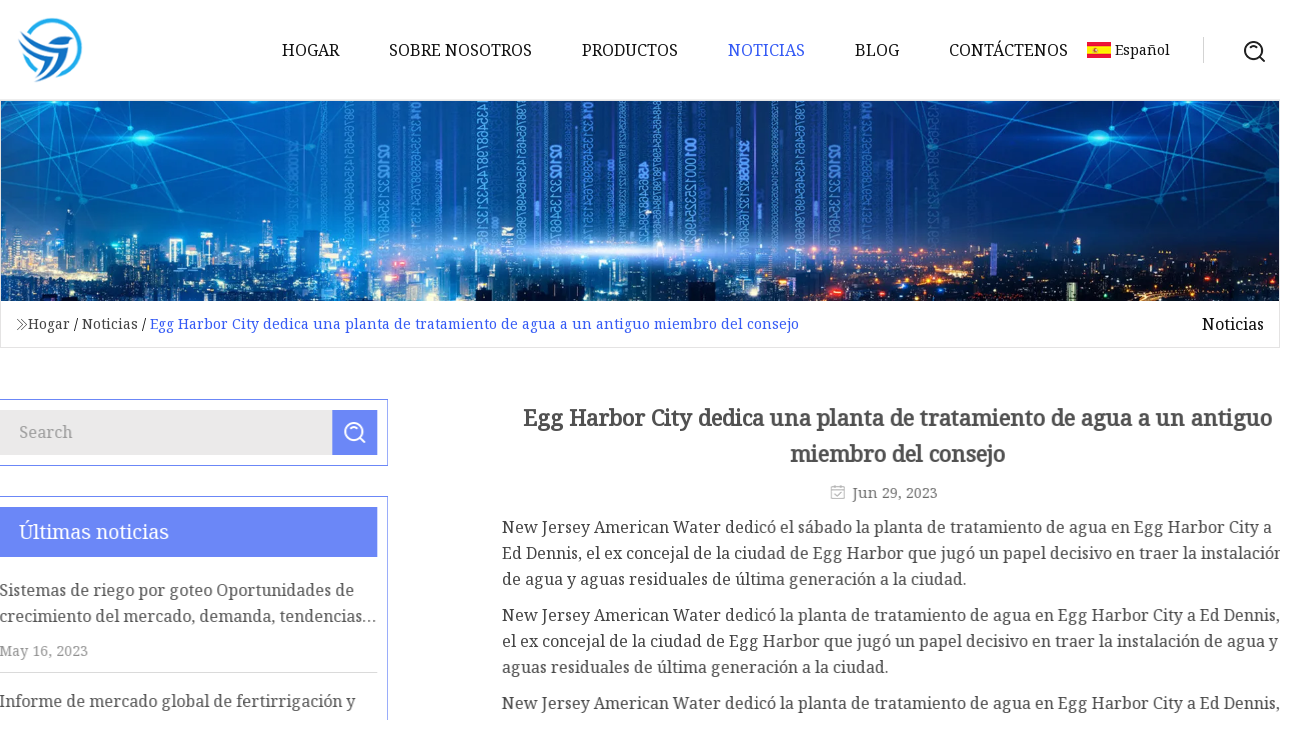

--- FILE ---
content_type: text/html; charset=utf-8
request_url: https://es.jl8848.com/news/egg-harbor-city-dedicates-water-treatment-plant-to-longtime-council-member.htm
body_size: 6523
content:
<!doctype html>
<html lang="es">
<head>
<meta charset="utf-8" />
<title>Egg Harbor City dedica una planta de tratamiento de agua a un antiguo miembro del consejo | Sistema Co., Ltd del semillero de Xiamen</title>
<meta name="description" content="Egg Harbor City dedica una planta de tratamiento de agua a un antiguo miembro del consejo" />
<meta name="keywords" content="Egg Harbor City dedica una planta de tratamiento de agua a un antiguo miembro del consejo" />
<meta name="viewport" content="width=device-width, initial-scale=1.0" />
<meta name="application-name" content="Sistema Co., Ltd del semillero de Xiamen" />
<meta name="twitter:card" content="summary" />
<meta name="twitter:title" content="Egg Harbor City dedica una planta de tratamiento de agua a un antiguo miembro del consejo | Sistema Co., Ltd del semillero de Xiamen" />
<meta name="twitter:description" content="Egg Harbor City dedica una planta de tratamiento de agua a un antiguo miembro del consejo" />
<meta name="twitter:image" content="https://es.jl8848.com/uploadimg/logo75430.png" />
<meta http-equiv="X-UA-Compatible" content="IE=edge" />
<meta property="og:site_name" content="Sistema Co., Ltd del semillero de Xiamen" />
<meta property="og:type" content="article" />
<meta property="og:title" content="Egg Harbor City dedica una planta de tratamiento de agua a un antiguo miembro del consejo | Sistema Co., Ltd del semillero de Xiamen" />
<meta property="og:description" content="Egg Harbor City dedica una planta de tratamiento de agua a un antiguo miembro del consejo" />
<meta property="og:url" content="https://es.jl8848.com/news/egg-harbor-city-dedicates-water-treatment-plant-to-longtime-council-member.htm" />
<meta property="og:image" content="https://es.jl8848.com/uploadimg/logo75430.png" />
<link href="https://es.jl8848.com/news/egg-harbor-city-dedicates-water-treatment-plant-to-longtime-council-member.htm" rel="canonical" />
<link href="https://es.jl8848.com/uploadimg/ico75430.png" rel="shortcut icon" type="image/x-icon" />
<link href="https://fonts.googleapis.com" rel="preconnect" />
<link href="https://fonts.gstatic.com" rel="preconnect" crossorigin />
<link href="https://fonts.googleapis.com/css2?family=Noto+Serif&display=swap" rel="stylesheet" />
<link href="/themes/hestia/toast.css" rel="stylesheet" />
<link href="/themes/hestia/blue/style.css" rel="stylesheet" />
<link href="/themes/hestia/blue/page.css" rel="stylesheet" />
<link href="/themes/hestia/aos.css" rel="stylesheet" />
<script type="application/ld+json">[{"@context":"https://schema.org/","@type":"BreadcrumbList","itemListElement":[{"@type":"ListItem","name":"Hogar","position":1,"item":"https://es.jl8848.com/"},{"@type":"ListItem","name":"Noticias","position":2,"item":"https://es.jl8848.com/news.htm"},{"@type":"ListItem","name":"Egg Harbor City dedica una planta de tratamiento de agua a un antiguo miembro del consejo","position":3,"item":"https://es.jl8848.com/news/egg-harbor-city-dedicates-water-treatment-plant-to-longtime-council-member.htm"}]},{"@context":"http://schema.org","@type":"NewsArticle","mainEntityOfPage":{"@type":"WebPage","@id":"https://es.jl8848.com/news/egg-harbor-city-dedicates-water-treatment-plant-to-longtime-council-member.htm"},"headline":"Sistema Co., Ltd del semillero de Xiamen","image":{"@type":"ImageObject","url":"https://es.jl8848.com"},"datePublished":"6/29/2023 12:00:00 AM","dateModified":"6/29/2023 12:00:00 AM","author":{"@type":"Organization","name":"Sistema Co., Ltd del semillero de Xiamen","url":"https://es.jl8848.com/"},"publisher":{"@type":"Organization","name":"es.jl8848.com","logo":{"@type":"ImageObject","url":"https://es.jl8848.com/uploadimg/logo75430.png"}},"description":"Egg Harbor City dedica una planta de tratamiento de agua a un antiguo miembro del consejo"}]</script>
<script type="text/javascript" src="//info.53hu.net/traffic.js?id=08a984h6ak"></script>
</head>
<body class="index">
<!-- header -->
<header>
  <div class="container">
    <a href="/" class="head-logo" title="Sistema Co., Ltd del semillero de Xiamen"><img src="/uploadimg/logo75430.png" width="70" height="70" alt="Sistema Co., Ltd del semillero de Xiamen"><span>Sistema Co., Ltd del semillero de Xiamen</span></a>
    <div class="menu-btn"><em></em><em></em><em></em></div>
    <div class="head-content">
      <nav class="nav"> 
        <ul>
          <li><a href="/">Hogar</a></li>
          <li><a href="/about-us.htm">Sobre nosotros</a></li>
          <li><a href="/products.htm">Productos</a><em class="iconfont icon-xiangxia"></em>
            <ul class="submenu">
              <li><a href="/seedbed-system.htm">Sistema de semillero</a></li>
              <li><a href="/hydroponic-system.htm">Sistema hidrop&#xF3;nico</a></li>
              <li><a href="/fertigation-machines.htm">M&#xE1;quinas de fertirrigaci&#xF3;n</a></li>
              <li><a href="/water-treatment-system.htm">Sistema de tratamiento de agua</a></li>
              <li><a href="/temperature-control-equipment.htm">Equipos de control de temperatura</a></li>
              <li><a href="/greenhouse-irrigation-equipment.htm">Equipos de riego de invernaderos</a></li>
              <li><a href="/greenhouse-and-greenhouse-accessories.htm">Accesorios para invernaderos y invernaderos</a></li>
              <li><a href="/the-internet-of-things-control-system.htm">El sistema de control de Internet de las cosas</a></li>
            </ul>
          </li>
          <li class="active"><a href="/news.htm">Noticias</a></li>
          <li><a href="/blog.htm">Blog</a></li>
          <li><a href="/contact-us.htm">Cont&#xE1;ctenos</a></li>
        </ul>
      </nav>
      <div class="head-search"><img src="/themes/hestia/images/search.png" width="21" height="21" alt="search"></div>
      <div class="search-input">
        <input type="text" name="" id="textsearch" placeholder="Keyword">
        <div class="search-btn" onclick="SearchProBtn()"><em class="iconfont icon-search"></em></div>
      </div>
    </div>
    <div class="languagelist">
      <div class="languagelist-title"><img src="/themes/hestia/images/language/es.png" alt="es"><span>Espa&#xF1;ol</span></div>
      <div class="languagelist-drop"><span class="languagelist-arrow"></span>
        <ul class="languagelist-wrap">
           <li class="languagelist-active"><a href="https://es.jl8848.com/news/egg-harbor-city-dedicates-water-treatment-plant-to-longtime-council-member.htm"><img src="/themes/hestia/images/language/es.png" width="24" height="16" alt="Espa&#xF1;ol" title="es">Espa&#xF1;ol</a></li>
                                    <li>
                                        <a href="https://www.jl8848.com/news/egg-harbor-city-dedicates-water-treatment-plant-to-longtime-council-member.htm">
                                            <img src="/themes/hestia/images/language/en.png" width="24" height="16" alt="English" title="en">
                                            English
                                        </a>
                                    </li>
                                    <li>
                                    <a href="https://fr.jl8848.com/news/egg-harbor-city-dedicates-water-treatment-plant-to-longtime-council-member.htm">
                                            <img src="/themes/hestia/images/language/fr.png" width="24" height="16" alt="Français" title="fr">
                                            Français
                                        </a>
                                    </li>
                                    <li>
                                    <a href="https://de.jl8848.com/news/egg-harbor-city-dedicates-water-treatment-plant-to-longtime-council-member.htm">
                                            <img src="/themes/hestia/images/language/de.png" width="24" height="16" alt="Deutsch" title="de">
                                            Deutsch
                                        </a>
                                    </li>
                                    <li>
                                        <a href="https://it.jl8848.com/news/egg-harbor-city-dedicates-water-treatment-plant-to-longtime-council-member.htm">
                                            <img src="/themes/hestia/images/language/it.png" width="24" height="16" alt="Italiano" title="it">
                                            Italiano
                                        </a>
                                    </li>
                                    <li>
                                    <a href="https://pt.jl8848.com/news/egg-harbor-city-dedicates-water-treatment-plant-to-longtime-council-member.htm">
                                            <img src="/themes/hestia/images/language/pt.png" width="24" height="16" alt="Português" title="pt">
                                            Português
                                        </a>
                                    </li>
                                    <li>
                                    <a href="https://ja.jl8848.com/news/egg-harbor-city-dedicates-water-treatment-plant-to-longtime-council-member.htm"><img src="/themes/hestia/images/language/ja.png" width="24" height="16" alt="日本語" title="ja"> 日本語</a>
                                    </li>
                                    <li>
                                    <a href="https://ko.jl8848.com/news/egg-harbor-city-dedicates-water-treatment-plant-to-longtime-council-member.htm"><img src="/themes/hestia/images/language/ko.png" width="24" height="16" alt="한국어" title="ko"> 한국어</a>
                                    </li>
                                    <li>
                                    <a href="https://ru.jl8848.com/news/egg-harbor-city-dedicates-water-treatment-plant-to-longtime-council-member.htm"><img src="/themes/hestia/images/language/ru.png" width="24" height="16" alt="Русский" title="ru"> Русский</a>
                                    </li>
        </ul>
      </div>
    </div>
  </div>
</header>
<!-- header -->
<!-- main -->
<main>
  <section class="news-banner">
    <div class="news-banner-content"><img src="/themes/hestia/images/inner-banner.webp" class="news-banner-img" alt="banner">
      <div class="container news-banner-crumbs">
        <div><em class="iconfont icon-jiantou1"></em><a href="/" class="news-banner-crumbs-title">Hogar</a> / <a href="/news.htm" class="news-banner-crumbs-title">Noticias</a> / <span class="news-banner-crumbs-present">Egg Harbor City dedica una planta de tratamiento de agua a un antiguo miembro del consejo</span></div>
        <div class="news-banner-crumbs-right"><span>Noticias</span></div>
      </div>
    </div>
  </section>
  <section class="news-bottom news-details">
    <div class="container">
      <div class="news-content">
        <div class="news-left" data-aos="fade-right" data-aos-duration="800">
          <div class="news-left-top">
            <input type="text" name="" id="textsearch" placeholder="Search">
            <div class="news-search-btn" onclick="SearchProBtn()"><img src="/themes/hestia/images/page-search.webp" alt="pageSearch"></div>
          </div>
          <div class="news-left-bottom">
            <div class="news-left-bottom-title">&#xDA;ltimas noticias</div>
            <div> <a href="/news/drip-irrigation-systems-market-growth-opportunities-demand-trends-industry-analysis-and-forecasts-2032" class="news-left-b-item">
              <div class="news-left-b-item-r">
                <div><p>Sistemas de riego por goteo Oportunidades de crecimiento del mercado, demanda, tendencias, análisis de la industria y pronósticos para 2032</p><span>May 16, 2023</span></div>
              </div>
             </a> <a href="/news/fertigation-amp-chemigation-global-market-report-2023" class="news-left-b-item">
              <div class="news-left-b-item-r">
                <div><p>Informe de mercado global de fertirrigación y quimigación 2023</p><span>May 18, 2023</span></div>
              </div>
             </a> <a href="/news/will-first-state-farms-see-solar-instead-of-soybeans" class="news-left-b-item">
              <div class="news-left-b-item-r">
                <div><p>¿Las granjas de First State verán energía solar en lugar de soja?</p><span>May 20, 2023</span></div>
              </div>
             </a> <a href="/news/horticulture-container-manufacturer-hc-companies-acquired-by-investment-firm" class="news-left-b-item">
              <div class="news-left-b-item-r">
                <div><p>Empresas HC del fabricante de contenedores para horticultura adquiridas por una empresa de inversión</p><span>May 22, 2023</span></div>
              </div>
             </a> <a href="/news/the-role-of-plant-microbial-fuel-cells-in-achieving-the-united-nations-sustainable-development-goals" class="news-left-b-item">
              <div class="news-left-b-item-r">
                <div><p>El papel de las pilas de combustible microbianas vegetales en el logro de los Objetivos de Desarrollo Sostenible de las Naciones Unidas</p><span>May 24, 2023</span></div>
              </div>
             </a>            </div>
          </div>
        </div>
        <div class="news-details-right" data-aos="fade-left" data-aos-duration="800">
          <h1 class="news-details-theme">Egg Harbor City dedica una planta de tratamiento de agua a un antiguo miembro del consejo</h1>
          <div class="news-details-data"><span><img src="/themes/hestia/images/news-details-icon1.webp" alt="Jun 29, 2023">Jun 29, 2023</span></div>
          <p>New Jersey American Water dedicó el sábado la planta de tratamiento de agua en Egg Harbor City a Ed Dennis, el ex concejal de la ciudad de Egg Harbor que jugó un papel decisivo en traer la instalación de agua y aguas residuales de última generación a la ciudad.</p><p>New Jersey American Water dedicó la planta de tratamiento de agua en Egg Harbor City a Ed Dennis, el ex concejal de la ciudad de Egg Harbor que jugó un papel decisivo en traer la instalación de agua y aguas residuales de última generación a la ciudad.</p><p>New Jersey American Water dedicó la planta de tratamiento de agua en Egg Harbor City a Ed Dennis, el ex concejal de la ciudad de Egg Harbor que jugó un papel decisivo en traer la instalación de agua y aguas residuales de última generación a la ciudad.</p><p>EGG HARBOR CITY — Sin el compromiso de Ed Dennis con la comunidad, la ciudad no habría tenido su planta de tratamiento de agua de última generación en Philadelphia Avenue.</p><p> Es por eso que New Jersey American Water, la empresa de servicios de agua y aguas residuales de la ciudad, decidió dedicar las instalaciones a Dennis.  Fue el ex presidente del ayuntamiento quien impulsó la construcción del nuevo establecimiento y supervisó su construcción hasta su inicio en 2013.</p><p>"Traté de hacer lo correcto para los ciudadanos", dijo Dennis, quien señaló que estaba "muy emocionado" el sábado en la ceremonia de inauguración donde un par de docenas de amigos, familiares, la alcaldesa Lisa Jiampetti, ex funcionarios de la ciudad y miembros de Nueva Jersey American Water lo honró con una placa que se colocaría en el frente del edificio de tratamiento de agua.</p><p>Los planes para construir el edificio de 12,000 pies cuadrados en 717 Philadelphia Avenue comenzaron antes de que la planta ganara un paquete financiero federal de subvenciones y préstamos de $7 millones en 2007, cuando el ex alcalde Joseph Kuehner estaba en el cargo.</p><p> Dennis dijo que la ciudad necesitaba actualizar el sistema de agua que abastecía a miles de residentes.  El sistema tenía más de 100 años y no podía mantenerse al día con los estándares estatales.</p><p> Si la ciudad quisiera invertir en actualizaciones, tendría que aumentar drásticamente las tarifas del agua para los clientes, dijo Dennis.  También mencionó que desde la crisis del agua de Flint Michigan en 2016, el costo de las operaciones de tratamiento de agua también ha aumentado.</p><p> "La gestión del agua y las aguas residuales se vuelve cada día más compleja", dijo Mark McDonough, presidente de New Jersey American Water.  “Los microplásticos, los PFA... llegan a ser demasiado para las ciudades y municipios más pequeños.  Entonces American Water es la solución a eso”.</p><p>Con la compra del sistema por $ 21,8 millones por parte de American Water en 2021 gracias a la Ley de Protección de la Infraestructura Hídrica del estado, la ciudad pudo hacerlo.</p><p>American Water no solo actualizó la infraestructura hídrica de la ciudad, sino que también pudo ofrecer a los clientes una tarifa de agua más baja y más estable, así como agua más limpia, dijo McDonough.</p><p> La planta cuenta con tres tanques equipados con filtros de arena por gravedad de 600 galones por minuto que filtran microplásticos, hierro y otros químicos dañinos del agua de la ciudad.  También cuenta con un laboratorio donde se puede analizar el agua, dos tanques de retención de 75,000 galones para agua tratada y otras comodidades.</p><p> La visión de Dennis para construir la planta fue el factor determinante para la finalización del proyecto.  Su papel al ayudar a American Water a administrar la planta también fue esencial, dijo McDonough.</p><p> “Ed ha sido un líder sobresaliente”, dijo Jiampetti, quien señaló que Dennis nació y creció en Egg Harbor City y sirvió en el concejo municipal de 1972 a 2016).  “Tenía una visión de reurbanización en Egg Harbor City.  Él es la razón por la que tenemos una revitalización en Egg Harbor City”.</p><p>Jiampetti dijo que Dennis fue la razón por la que la ciudad tiene Cedar Creek High School, junto con una lista de otros elogios.</p><p> Dennis dijo que él solo no habría podido conseguir la planta de tratamiento de agua de la ciudad.  Agradeció a sus ex compañeros concejales y a otros funcionarios de la ciudad, como Kuehner, que desempeñaron un papel decisivo en el proceso.</p><p> “Parte de la responsabilidad del ayuntamiento es mirar hacia el futuro y saber cómo servir mejor a las generaciones futuras”, dijo Dennis, ahora jubilado.  "Me siento honrado y feliz de servir a los residentes".</p><p><strong>Contacto Selena Vázquez:</strong></p><p>609-272-7225</p><p><a href="/cdn-cgi/l/email-protection" class="__cf_email__" data-cfemail="4231342338333727380232302731312d2423216c212d2f">[email&#160;protected]</a></p><p>Suscríbase a nuestro boletín de titulares diarios.</p><p>Descarga la aplicación</p><p>Regístrese para obtener una suscripción digital a The Press of Atlantic City ahora y aproveche una gran oferta.</p><p><strong>Mantenlo limpio.</strong>Evite el lenguaje obsceno, vulgar, lascivo, racista o de orientación sexual.<strong>POR FAVOR APAGUE LAS MAYÚSCULAS.</strong><strong>No amenaces.</strong>No se tolerarán amenazas de dañar a otra persona.<strong>Sea sincero.</strong>No mientas a sabiendas sobre nada ni nadie.<strong>Se bueno.</strong>No hay racismo, sexismo ni ningún tipo de -ismo que sea degradante para otra persona.<strong>Ser proactivo.</strong>Utilice el enlace 'Denunciar' en cada comentario para informarnos sobre publicaciones abusivas.<strong>Comparte con nosotros.</strong>Nos encantaría escuchar relatos de testigos presenciales, la historia detrás de un artículo.</p><p> TENGA EN CUENTA: Pronto ya no nos integraremos con Facebook para los comentarios de historias.  La opción de comentar no desaparecerá, sin embargo, los lectores deberán registrarse para obtener una cuenta GRATUITA en el sitio para continuar compartiendo sus pensamientos y comentarios sobre las historias.  Si ya tiene una cuenta (es decir, suscriptores actuales, publicaciones en libros de visitas de obituarios, para enviar eventos comunitarios), puede usar ese inicio de sesión; de lo contrario, se le pedirá que cree una nueva cuenta.</p><strong> Escuche ahora y suscríbase: Apple Podcasts |  Pódcasts de Google |  Spotify |  Fuente RSS |  Estudio Omni</strong><strong>Contacto Selena Vázquez:</strong><strong> Escuche ahora y suscríbase: Apple Podcasts |  Pódcasts de Google |  Spotify |  Cosedora |  Fuente RSS |  Estudio Omni</strong><strong> Escuche ahora y suscríbase: Apple Podcasts |  Pódcasts de Google |  Spotify |  Cosedora |  Fuente RSS |  Estudio Omni</strong><strong>Mantenlo limpio.</strong><strong>POR FAVOR APAGUE LAS MAYÚSCULAS.</strong><strong>No amenaces.</strong><strong>Sea sincero.</strong><strong>Se bueno.</strong><strong>Ser proactivo.</strong><strong>Comparte con nosotros.</strong>
          <div class="sharewrap"></div>
          <div class="details-right-bottom">
            <div class="details-right-bottom-page">
              <a href="/news/dont-call-it-toilet-to-tap-california-plans-to-turn-sewage-into-drinking-water.htm">Anterior: No lo llamen &#x27;inodoro al grifo&#x27;: &#x200B;&#x200B;California planea convertir las aguas residuales en agua potable</a>
              <a href="/news/san-luis-obispo-wastewater-plant-overhaul-flows-along.htm">Pr&#xF3;ximo: La revisi&#xF3;n de la planta de aguas residuales de San Luis Obispo fluye a lo largo</a>
            </div>
            <div class="product-describe">Enviar Consulta</div>
            <div class="details-right-bottom-inqurey">
              <div class="details-b-inquiry-input">
                <input type="hidden" id="in-domain" value="es.jl8848.com">
                <input type="text" name="" id="in-name" placeholder="Your Name:">
                <input type="text" name="" id="in-email" placeholder="Your Email:">
              </div>
              <div class="details-b-inquiry-text">
                <textarea name="" id="in-content" placeholder="Content*:"></textarea>
              </div>
            </div>
            <div class="product-describe-sub" onclick="SendInquiry()">Enviar</div>
          </div>
        </div>
      </div>
    </div>
  </section>
</main>

<!-- main -->
<!-- footer -->
<footer class="footer">
  <div class="container footer-top">
    <div class="footer-content footer-left" data-aos="fade-up" data-aos-duration="900">
      <p class="footer-item-title">Navegacion rapida</p>
      <span class="wrie"></span>
      <ul>
        <li><a href="/"><em class="iconfont icon-jinrujiantou"></em>Hogar</a></li>
        <li><a href="/about-us.htm"><em class="iconfont icon-jinrujiantou"></em>Sobre nosotros</a></li>
        <li><a href="/products.htm"><em class="iconfont icon-jinrujiantou"></em>Productos</a></li>
        <li><a href="/news.htm"><em class="iconfont icon-jinrujiantou"></em>Noticias</a></li>
        <li><a href="/blog.htm"><em class="iconfont icon-jinrujiantou"></em>Blog</a></li>
        <li><a href="/contact-us.htm"><em class="iconfont icon-jinrujiantou"></em>Cont&#xE1;ctenos</a></li>
        <li><a href="/sitemap.xml"><em class="iconfont icon-jinrujiantou"></em>mapa del sitio</a></li>
      </ul>
    </div>
    <div class="footer-content footer-center" data-aos="fade-up" data-aos-duration="1000">
      <p class="footer-item-title">Producto</p>
      <span class="wrie"></span>
      <div class="footer-center-content">
        <ul class="footer-center-content-left">
          <li><a href="/seedbed-system.htm"><em class="iconfont icon-jinrujiantou"></em>Sistema de semillero</a></li>
          <li><a href="/hydroponic-system.htm"><em class="iconfont icon-jinrujiantou"></em>Sistema hidrop&#xF3;nico</a></li>
          <li><a href="/fertigation-machines.htm"><em class="iconfont icon-jinrujiantou"></em>M&#xE1;quinas de fertirrigaci&#xF3;n</a></li>
          <li><a href="/water-treatment-system.htm"><em class="iconfont icon-jinrujiantou"></em>Sistema de tratamiento de agua</a></li>
          <li><a href="/temperature-control-equipment.htm"><em class="iconfont icon-jinrujiantou"></em>Equipos de control de temperatura</a></li>
          <li><a href="/greenhouse-irrigation-equipment.htm"><em class="iconfont icon-jinrujiantou"></em>Equipos de riego de invernaderos</a></li>
          <li><a href="/greenhouse-and-greenhouse-accessories.htm"><em class="iconfont icon-jinrujiantou"></em>Accesorios para invernaderos y invernaderos</a></li>
          <li><a href="/the-internet-of-things-control-system.htm"><em class="iconfont icon-jinrujiantou"></em>El sistema de control de Internet de las cosas</a></li>
        </ul>
      </div>
    </div>
    <div class="footer-content footer-right" data-aos="fade-up" data-aos-duration="1100">
      <p class="footer-item-title">Empresa socia</p>
      <span class="wrie"></span>
      <ul>
      </ul>
    </div>
  </div>
  <div class="container footer-bottom">
    <ul>
      <li><a href="/products.htm" rel="nofollow" title="facebook"><em class="iconfont icon-facebook"></em></a></li>
      <li><a href="/products.htm" rel="nofollow" title="twitter"><em class="iconfont icon-twitter-fill"></em></a></li>
      <li><a href="/products.htm" rel="nofollow" title="pinterest"><em class="iconfont icon-pinterestpinterest30"></em></a></li>
      <li><a href="/products.htm" rel="nofollow" title="linkedin"><em class="iconfont icon-linkedin"></em></a></li>
      <li><a href="/products.htm" rel="nofollow" title="TikTok"><em class="iconfont icon-icon_TikTok"></em></a></li>
      <li><a href="/products.htm" rel="nofollow" title="youtube"><em class="iconfont icon-youtube"></em></a></li>
    </ul>
    <p>Copyright &copy; es.jl8848.com, Todos los derechos reservados.&nbsp;&nbsp;<a href="/privacy-policy.htm">Privacy Policy</a></p>
    <p>Correo electr&#xF3;nico <a href="mail:sales@jl8848.com" target="_blank"><span class="__cf_email__" data-cfemail="6310020f061023090f5b5b575b4d000c0e">[email&#160;protected]</span></a></p>
  </div>
  <div class="gotop"><span>TOP</span></div>
</footer>
<!-- footer -->
 
<!-- script --> 
<script data-cfasync="false" src="/cdn-cgi/scripts/5c5dd728/cloudflare-static/email-decode.min.js"></script><script src="/themes/hestia/js/jq.3.6.1.js"></script>
<script src="/themes/hestia/js/aos.js"></script>
<script src="/themes/hestia/js/share.js"></script>
<script src="/themes/hestia/js/lazyload.js"></script>
<script src="/themes/hestia/js/totast.js"></script>
<script src="/themes/hestia/js/axios.min.js"></script>
<script src="/themes/hestia/js/sub.js"></script>
<script src="/themes/hestia/js/head.js"></script>
<script defer src="https://static.cloudflareinsights.com/beacon.min.js/vcd15cbe7772f49c399c6a5babf22c1241717689176015" integrity="sha512-ZpsOmlRQV6y907TI0dKBHq9Md29nnaEIPlkf84rnaERnq6zvWvPUqr2ft8M1aS28oN72PdrCzSjY4U6VaAw1EQ==" data-cf-beacon='{"version":"2024.11.0","token":"7848c06adbac435a920672590774504b","r":1,"server_timing":{"name":{"cfCacheStatus":true,"cfEdge":true,"cfExtPri":true,"cfL4":true,"cfOrigin":true,"cfSpeedBrain":true},"location_startswith":null}}' crossorigin="anonymous"></script>
</body>
</html>
